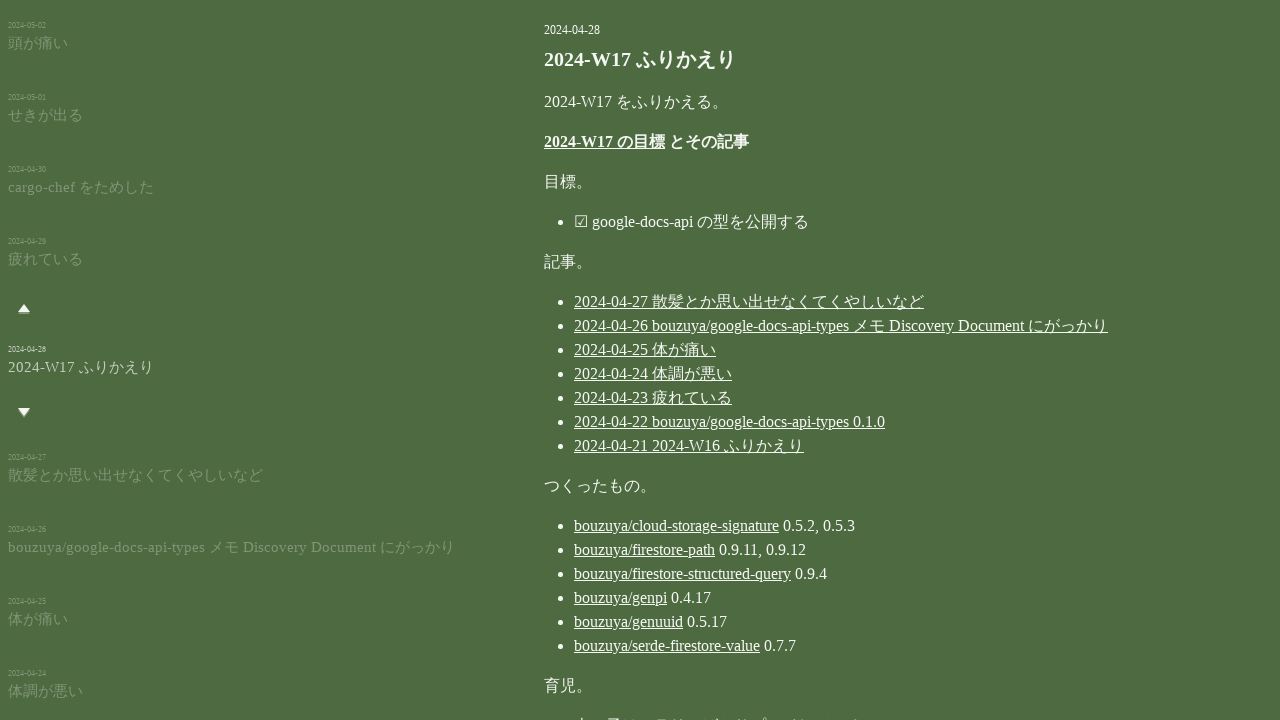

--- FILE ---
content_type: text/html
request_url: https://blog.bouzuya.net/2024/04/28/
body_size: 13806
content:
<!DOCTYPE html><html><head><meta charset="UTF-8"><title>2024-04-28 2024-W17 ふりかえり - blog.bouzuya.net</title><meta name="robots" content="index, follow"><meta name="viewport" content="width=device-width,initial-scale=1"><meta name="twitter:card" content="summary"><meta name="twitter:site" content="@bouzuya"><meta name="twitter:creator" content="@bouzuya"><meta name="og:title" content="2024-04-28 2024-W17 ふりかえり - blog.bouzuya.net"><meta name="og:url" content="https://blog.bouzuya.net/2024/04/28/"><meta name="og:image" content="https://blog.bouzuya.net/images/favicon.png"><meta name="og:description" content="2024-W17 をふりかえる。

# [2024-W17 の目標][2024-04-21] とその記事

目標。

- ☑ google-docs-api の型を公開する

記事。

- [2024"><meta name="og:site_name" content="blog.bouzuya.net"><meta name="theme-color" content="#4e6a41"><meta name="google-site-verification" content="WIpgFHN5YFkpju_QBxqY2IoTI6QV2OP0Xhc5WGq9U0g"><link rel="stylesheet" type="text/css" href="/styles/index-39b3a591c0.css"><link rel="alternate" type="application/atom+xml" href="/atom.xml"><link rel="icon" sizes="192x192" href="https://blog.bouzuya.net/images/favicon.png"><link rel="apple-touch-icon" sizes="192x192" href="https://blog.bouzuya.net/images/favicon.png"><script id="initial-state" data-initial-state="{&quot;focusedEntryId&quot;:&quot;2024-04-28&quot;,&quot;selectedEntryDetail&quot;:{&quot;description&quot;:&quot;2024-W17 をふりかえる。\n\n# [2024-W17 の目標][2024-04-21] とその記事\n\n目標。\n\n- ☑ google-docs-api の型を公開する\n\n記事。\n\n- [2024&quot;,&quot;id&quot;:&quot;2024-04-28&quot;,&quot;title&quot;:&quot;2024-W17 ふりかえり&quot;,&quot;html&quot;:&quot;&lt;p&gt;2024-W17 をふりかえる。&lt;/p&gt;\n&lt;h1&gt;&lt;a href=\&quot;https://blog.bouzuya.net/2024/04/21/\&quot;&gt;2024-W17 の目標&lt;/a&gt; とその記事&lt;/h1&gt;\n&lt;p&gt;目標。&lt;/p&gt;\n&lt;ul&gt;\n&lt;li&gt;☑ google-docs-api の型を公開する&lt;/li&gt;\n&lt;/ul&gt;\n&lt;p&gt;記事。&lt;/p&gt;\n&lt;ul&gt;\n&lt;li&gt;&lt;a href=\&quot;https://blog.bouzuya.net/2024/04/27/\&quot;&gt;2024-04-27 散髪とか思い出せなくてくやしいなど&lt;/a&gt;&lt;/li&gt;\n&lt;li&gt;&lt;a href=\&quot;https://blog.bouzuya.net/2024/04/26/\&quot;&gt;2024-04-26 bouzuya/google-docs-api-types メモ Discovery Document にがっかり&lt;/a&gt;&lt;/li&gt;\n&lt;li&gt;&lt;a href=\&quot;https://blog.bouzuya.net/2024/04/25/\&quot;&gt;2024-04-25 体が痛い&lt;/a&gt;&lt;/li&gt;\n&lt;li&gt;&lt;a href=\&quot;https://blog.bouzuya.net/2024/04/24/\&quot;&gt;2024-04-24 体調が悪い&lt;/a&gt;&lt;/li&gt;\n&lt;li&gt;&lt;a href=\&quot;https://blog.bouzuya.net/2024/04/23/\&quot;&gt;2024-04-23 疲れている&lt;/a&gt;&lt;/li&gt;\n&lt;li&gt;&lt;a href=\&quot;https://blog.bouzuya.net/2024/04/22/\&quot;&gt;2024-04-22 bouzuya/google-docs-api-types 0.1.0&lt;/a&gt;&lt;/li&gt;\n&lt;li&gt;&lt;a href=\&quot;https://blog.bouzuya.net/2024/04/21/\&quot;&gt;2024-04-21 2024-W16 ふりかえり&lt;/a&gt;&lt;/li&gt;\n&lt;/ul&gt;\n&lt;p&gt;つくったもの。&lt;/p&gt;\n&lt;ul&gt;\n&lt;li&gt;&lt;a href=\&quot;https://github.com/bouzuya/cloud-storage-signature\&quot;&gt;bouzuya/cloud-storage-signature&lt;/a&gt; 0.5.2, 0.5.3&lt;/li&gt;\n&lt;li&gt;&lt;a href=\&quot;https://github.com/bouzuya/firestore-path\&quot;&gt;bouzuya/firestore-path&lt;/a&gt; 0.9.11, 0.9.12&lt;/li&gt;\n&lt;li&gt;&lt;a href=\&quot;https://github.com/bouzuya/firestore-structured-query\&quot;&gt;bouzuya/firestore-structured-query&lt;/a&gt; 0.9.4&lt;/li&gt;\n&lt;li&gt;&lt;a href=\&quot;https://github.com/bouzuya/genpi\&quot;&gt;bouzuya/genpi&lt;/a&gt; 0.4.17&lt;/li&gt;\n&lt;li&gt;&lt;a href=\&quot;https://github.com/bouzuya/genuuid\&quot;&gt;bouzuya/genuuid&lt;/a&gt; 0.5.17&lt;/li&gt;\n&lt;li&gt;&lt;a href=\&quot;https://github.com/bouzuya/serde-firestore-value\&quot;&gt;bouzuya/serde-firestore-value&lt;/a&gt; 0.7.7&lt;/li&gt;\n&lt;/ul&gt;\n&lt;p&gt;育児。&lt;/p&gt;\n&lt;ul&gt;\n&lt;li&gt;上の子はテラリアばかりプレイしている&lt;/li&gt;\n&lt;li&gt;下の子は SwitchBot カーテンによって自動で閉まるのを見て泣いていた&lt;/li&gt;\n&lt;/ul&gt;\n&lt;p&gt;2024-W17 はどうだったか。&lt;/p&gt;\n&lt;p&gt;体調が悪い。気温変化のせいかな。あと仕事の割合が大きい。個人のものがはかどっていない。&lt;/p&gt;\n&lt;p&gt;Google Docs API の自動化の線が消えて萎えている。&lt;/p&gt;\n&lt;h1&gt;2024-W18 の目標&lt;/h1&gt;\n&lt;ul&gt;\n&lt;li&gt;google-docs-api の型に区切りをつける&lt;/li&gt;\n&lt;/ul&gt;\n&quot;,&quot;minutes&quot;:5,&quot;pubdate&quot;:&quot;2024-04-28T22:58:36+09:00&quot;,&quot;tags&quot;:[&quot;weekly report&quot;]},&quot;partialEntries&quot;:[{&quot;id&quot;:&quot;2024-05-13&quot;,&quot;title&quot;:&quot;だいたい雨のせい&quot;},{&quot;id&quot;:&quot;2024-05-12&quot;,&quot;title&quot;:&quot;2024-W19 ふりかえり&quot;},{&quot;id&quot;:&quot;2024-05-11&quot;,&quot;title&quot;:&quot;子どもと公園&quot;},{&quot;id&quot;:&quot;2024-05-10&quot;,&quot;title&quot;:&quot;評価&quot;},{&quot;id&quot;:&quot;2024-05-09&quot;,&quot;title&quot;:&quot;寝違えた&quot;},{&quot;id&quot;:&quot;2024-05-08&quot;,&quot;title&quot;:&quot;ありがとう 🍣 &quot;},{&quot;id&quot;:&quot;2024-05-07&quot;,&quot;title&quot;:&quot;頭痛&quot;},{&quot;id&quot;:&quot;2024-05-06&quot;,&quot;title&quot;:&quot;出産祝い&quot;},{&quot;id&quot;:&quot;2024-05-05&quot;,&quot;title&quot;:&quot;2024-W18 ふりかえり&quot;},{&quot;id&quot;:&quot;2024-05-04&quot;,&quot;title&quot;:&quot;何もしていない&quot;},{&quot;id&quot;:&quot;2024-05-03&quot;,&quot;title&quot;:&quot;子どもと公園に行ったくらい&quot;},{&quot;id&quot;:&quot;2024-05-02&quot;,&quot;title&quot;:&quot;頭が痛い&quot;},{&quot;id&quot;:&quot;2024-05-01&quot;,&quot;title&quot;:&quot;せきが出る&quot;},{&quot;id&quot;:&quot;2024-04-30&quot;,&quot;title&quot;:&quot;cargo-chef をためした&quot;},{&quot;id&quot;:&quot;2024-04-29&quot;,&quot;title&quot;:&quot;疲れている&quot;},{&quot;id&quot;:&quot;2024-04-28&quot;,&quot;title&quot;:&quot;2024-W17 ふりかえり&quot;},{&quot;id&quot;:&quot;2024-04-27&quot;,&quot;title&quot;:&quot;散髪とか思い出せなくてくやしいなど&quot;},{&quot;id&quot;:&quot;2024-04-26&quot;,&quot;title&quot;:&quot;bouzuya/google-docs-api-types メモ Discovery Document にがっかり&quot;},{&quot;id&quot;:&quot;2024-04-25&quot;,&quot;title&quot;:&quot;体が痛い&quot;},{&quot;id&quot;:&quot;2024-04-24&quot;,&quot;title&quot;:&quot;体調が悪い&quot;},{&quot;id&quot;:&quot;2024-04-23&quot;,&quot;title&quot;:&quot;疲れている&quot;},{&quot;id&quot;:&quot;2024-04-22&quot;,&quot;title&quot;:&quot;bouzuya/google-docs-api-types 0.1.0&quot;},{&quot;id&quot;:&quot;2024-04-21&quot;,&quot;title&quot;:&quot;2024-W16 ふりかえり&quot;},{&quot;id&quot;:&quot;2024-04-20&quot;,&quot;title&quot;:&quot;温かみのある型定義&quot;},{&quot;id&quot;:&quot;2024-04-19&quot;,&quot;title&quot;:&quot;おなかをこわしている&quot;},{&quot;id&quot;:&quot;2024-04-18&quot;,&quot;title&quot;:&quot;bouzuya/cloud-storage-signature にバージョン別のテストを追加&quot;},{&quot;id&quot;:&quot;2024-04-17&quot;,&quot;title&quot;:&quot;serde_test を試せず&quot;},{&quot;id&quot;:&quot;2024-04-16&quot;,&quot;title&quot;:&quot;胸がざわつく日&quot;},{&quot;id&quot;:&quot;2024-04-15&quot;,&quot;title&quot;:&quot;bouzuya/cloud-storage-signature v0.5.0 をつくった&quot;},{&quot;id&quot;:&quot;2024-04-14&quot;,&quot;title&quot;:&quot;2024-W15 ふりかえり&quot;},{&quot;id&quot;:&quot;2024-04-13&quot;,&quot;title&quot;:&quot;MDS / 上の子の散髪と下の子のアレコレ&quot;}]}"></script></head><body><div id="app"><div class="app"><header class="header"><h1 class="title"><a href="/">blog.bouzuya.net</a></h1><nav class="nav"><header class="header"></header><div class="body"><ul class="link-list"><li class="link"><a class="menu" href="/2024/04/28/related/">◀</a></li><li class="link"><a class="next" href="/2024/04/27/">▼</a></li><li class="link"><a class="prev" href="/2024/04/29/">▲</a></li><li class="link"><a class="enter is-disabled" href="/2024/04/28/">▶</a></li></ul></div><footer class="footer"></footer></nav></header><div class="body"><div class="entry-detail"><article class="entry"><header class="header"><h1 class="id-title"><a href="/2024/04/28/"><span class="id">2024-04-28</span><span class="separator"> </span><span class="title">2024-W17 ふりかえり</span></a></h1></header><div class="body"><section class="content"><p>2024-W17 をふりかえる。</p>
<h1><a href="https://blog.bouzuya.net/2024/04/21/">2024-W17 の目標</a> とその記事</h1>
<p>目標。</p>
<ul>
<li>☑ google-docs-api の型を公開する</li>
</ul>
<p>記事。</p>
<ul>
<li><a href="https://blog.bouzuya.net/2024/04/27/">2024-04-27 散髪とか思い出せなくてくやしいなど</a></li>
<li><a href="https://blog.bouzuya.net/2024/04/26/">2024-04-26 bouzuya/google-docs-api-types メモ Discovery Document にがっかり</a></li>
<li><a href="https://blog.bouzuya.net/2024/04/25/">2024-04-25 体が痛い</a></li>
<li><a href="https://blog.bouzuya.net/2024/04/24/">2024-04-24 体調が悪い</a></li>
<li><a href="https://blog.bouzuya.net/2024/04/23/">2024-04-23 疲れている</a></li>
<li><a href="https://blog.bouzuya.net/2024/04/22/">2024-04-22 bouzuya/google-docs-api-types 0.1.0</a></li>
<li><a href="https://blog.bouzuya.net/2024/04/21/">2024-04-21 2024-W16 ふりかえり</a></li>
</ul>
<p>つくったもの。</p>
<ul>
<li><a href="https://github.com/bouzuya/cloud-storage-signature">bouzuya/cloud-storage-signature</a> 0.5.2, 0.5.3</li>
<li><a href="https://github.com/bouzuya/firestore-path">bouzuya/firestore-path</a> 0.9.11, 0.9.12</li>
<li><a href="https://github.com/bouzuya/firestore-structured-query">bouzuya/firestore-structured-query</a> 0.9.4</li>
<li><a href="https://github.com/bouzuya/genpi">bouzuya/genpi</a> 0.4.17</li>
<li><a href="https://github.com/bouzuya/genuuid">bouzuya/genuuid</a> 0.5.17</li>
<li><a href="https://github.com/bouzuya/serde-firestore-value">bouzuya/serde-firestore-value</a> 0.7.7</li>
</ul>
<p>育児。</p>
<ul>
<li>上の子はテラリアばかりプレイしている</li>
<li>下の子は SwitchBot カーテンによって自動で閉まるのを見て泣いていた</li>
</ul>
<p>2024-W17 はどうだったか。</p>
<p>体調が悪い。気温変化のせいかな。あと仕事の割合が大きい。個人のものがはかどっていない。</p>
<p>Google Docs API の自動化の線が消えて萎えている。</p>
<h1>2024-W18 の目標</h1>
<ul>
<li>google-docs-api の型に区切りをつける</li>
</ul>
</section></div><footer class="footer"><a class="permalink" href="/2024/04/28/"><time class="pubdate" datetime="2024-04-28T22:58:36+09:00">2024-04-28T22:58:36+09:00</time></a></footer></article></div><div class="entry-list"><nav><header class="header"><h1><a href="/2024/04/28/related/">『2024-04-28 2024-W17 ふりかえり』の関連記事</a></h1></header><div class="body"><ul class="entry-list index-4 count-9"><li class="entry-list-item entry-id-2024-05-02"><div class="entry"><a href="/2024/05/02/"><span class="id">2024-05-02</span><span class="separator"> </span><span class="title">頭が痛い</span></a></div></li><li class="entry-list-item entry-id-2024-05-01"><div class="entry"><a href="/2024/05/01/"><span class="id">2024-05-01</span><span class="separator"> </span><span class="title">せきが出る</span></a></div></li><li class="entry-list-item entry-id-2024-04-30"><div class="entry"><a href="/2024/04/30/"><span class="id">2024-04-30</span><span class="separator"> </span><span class="title">cargo-chef をためした</span></a></div></li><li class="entry-list-item entry-id-2024-04-29"><div class="entry"><a href="/2024/04/29/"><span class="id">2024-04-29</span><span class="separator"> </span><span class="title">疲れている</span></a></div></li><li class="entry-list-item entry-id-2024-04-28 is-focused is-selected"><div class="entry"><a href="/2024/04/28/"><span class="id">2024-04-28</span><span class="separator"> </span><span class="title">2024-W17 ふりかえり</span></a></div></li><li class="entry-list-item entry-id-2024-04-27"><div class="entry"><a href="/2024/04/27/"><span class="id">2024-04-27</span><span class="separator"> </span><span class="title">散髪とか思い出せなくてくやしいなど</span></a></div></li><li class="entry-list-item entry-id-2024-04-26"><div class="entry"><a href="/2024/04/26/"><span class="id">2024-04-26</span><span class="separator"> </span><span class="title">bouzuya/google-docs-api-types メモ Discovery Document にがっかり</span></a></div></li><li class="entry-list-item entry-id-2024-04-25"><div class="entry"><a href="/2024/04/25/"><span class="id">2024-04-25</span><span class="separator"> </span><span class="title">体が痛い</span></a></div></li><li class="entry-list-item entry-id-2024-04-24"><div class="entry"><a href="/2024/04/24/"><span class="id">2024-04-24</span><span class="separator"> </span><span class="title">体調が悪い</span></a></div></li></ul></div><footer class="footer"></footer></nav></div></div><footer class="footer"><nav class="nav"><header class="header"></header><div class="body"><ul class="link-list"><li class="link"><a class="menu" href="/2024/04/28/related/">◀</a></li><li class="link"><a class="next" href="/2024/04/27/">▼</a></li><li class="link"><a class="prev" href="/2024/04/29/">▲</a></li><li class="link"><a class="enter is-disabled" href="/2024/04/28/">▶</a></li></ul></div><footer class="footer"></footer></nav></footer></div></div><script src="/scripts/index-8f080b78ab.js"></script></body></html>

--- FILE ---
content_type: text/css
request_url: https://blog.bouzuya.net/styles/index-39b3a591c0.css
body_size: 42568
content:
:root {
  font-size: 62.5%;
}
body {
  margin: 0;
  padding: 0;
}
h1,
h2,
h3,
h4,
h5,
h6 {
  margin: 0;
}
ul {
  margin: 0;
  padding: 0;
  list-style-type: none;
}
a {
  color: inherit;
  text-decoration: none;
}
body {
  background-color: #4e6a41;
}
body > #app {
  font-size: 1.5rem;
  line-height: 1.5;
  background-color: #4e6a41;
  color: #f4f7f2;
}
@media (max-width: 767px) {
  body > #app > .app {
    position: relative;
    top: auto;
    right: auto;
    bottom: auto;
    left: auto;
    height: 100vh;
    width: 100vw;
    min-width: 320px;
    max-width: 768px;
    min-height: 480px;
    margin: 0 auto;
    display: flex;
    overflow: hidden;
  }
  body > #app > .app.is-menu > .body > .entry-list {
    width: 100%;
    color: #f4f7f2;
  }
  body > #app > .app.is-menu > .body > .entry-detail {
    left: 100%;
    color: rgba(244, 247, 242, 0.3);
  }
  body > #app > .app > .header > .title {
    height: 100%;
    width: 100%;
    position: fixed;
    top: 0;
    right: 0;
    bottom: 0;
    left: 0;
    box-sizing: border-box;
    color: rgba(244, 247, 242, 0.3);
    display: block;
    font-size: 2rem;
    font-weight: bold;
    padding: 20vh 0;
    text-align: center;
  }
  body > #app > .app > .header > .nav {
    position: absolute;
    top: 40%;
    right: auto;
    bottom: auto;
    left: 0;
    height: 20%;
    width: 100%;
    display: none;
  }
  body > #app > .app > .header > .nav.is-menu {
    display: block;
  }
  body > #app > .app > .header > .nav > .header {
    display: none;
  }
  body > #app > .app > .header > .nav > .body > .link-list > .link > .enter,
  body > #app > .app > .header > .nav > .body > .link-list > .link > .menu {
    display: none;
  }
  body > #app > .app > .header > .nav > .body > .link-list > .link > .next,
  body > #app > .app > .header > .nav > .body > .link-list > .link .prev {
    height: 25%;
    width: 100%;
    background-color: transparent;
    color: transparent;
    text-align: center;
    z-index: 8;
  }
  body > #app > .app > .header > .nav > .body > .link-list > .link > .next {
    position: absolute;
    top: auto;
    right: auto;
    bottom: -8px;
    left: auto;
  }
  body > #app > .app > .header > .nav > .body > .link-list > .link > .next:after {
    position: absolute;
    top: 4px;
    right: auto;
    bottom: auto;
    left: 18px;
    height: 0;
    width: 0;
    content: "";
    display: block;
    border: 8px solid transparent;
    border-color: #f4f7f2 transparent transparent transparent;
    border-width: 8px 6px;
  }
  body > #app > .app > .header > .nav > .body > .link-list > .link > .next:before {
    position: absolute;
    top: 6px;
    right: auto;
    bottom: auto;
    left: 18px;
    height: 0;
    width: 0;
    content: "";
    display: block;
    border: 8px solid transparent;
    border-color: rgba(255, 255, 255, 0.3) transparent transparent transparent;
    border-width: 8px 6px;
  }
  body > #app > .app > .header > .nav > .body > .link-list > .link > .next.is-disabled {
    display: none;
  }
  body > #app > .app > .header > .nav > .body > .link-list > .link > .prev {
    position: absolute;
    top: -8px;
    right: auto;
    bottom: auto;
    left: auto;
  }
  body > #app > .app > .header > .nav > .body > .link-list > .link > .prev:after {
    position: absolute;
    top: auto;
    right: auto;
    bottom: 4px;
    left: 18px;
    height: 0;
    width: 0;
    content: "";
    display: block;
    border: 8px solid transparent;
    border-color: transparent transparent #f4f7f2 transparent;
    border-width: 8px 6px;
  }
  body > #app > .app > .header > .nav > .body > .link-list > .link > .prev:before {
    position: absolute;
    top: auto;
    right: auto;
    bottom: 2px;
    left: 18px;
    height: 0;
    width: 0;
    content: "";
    display: block;
    border: 8px solid transparent;
    border-color: transparent transparent rgba(255, 255, 255, 0.3) transparent;
    border-width: 8px 6px;
  }
  body > #app > .app > .header > .nav > .body > .link-list > .link > .prev.is-disabled {
    display: none;
  }
  body > #app > .app > .body > .entry-detail {
    transition: left 0.5s ease;
  }
  body > #app > .app > .footer > .nav {
    position: absolute;
    top: 40%;
    right: auto;
    bottom: auto;
    left: 0;
    height: 20%;
    width: 100%;
    display: none;
    display: block;
  }
  body > #app > .app > .footer > .nav.is-menu {
    display: block;
  }
  body > #app > .app > .footer > .nav > .header {
    display: none;
  }
  body > #app > .app > .footer > .nav > .body > .link-list > .link > .enter,
  body > #app > .app > .footer > .nav > .body > .link-list > .link > .menu {
    display: none;
  }
  body > #app > .app > .footer > .nav > .body > .link-list > .link > .next,
  body > #app > .app > .footer > .nav > .body > .link-list > .link .prev {
    height: 25%;
    width: 100%;
    background-color: transparent;
    color: transparent;
    text-align: center;
    z-index: 8;
  }
  body > #app > .app > .footer > .nav > .body > .link-list > .link > .next {
    position: absolute;
    top: auto;
    right: auto;
    bottom: -8px;
    left: auto;
  }
  body > #app > .app > .footer > .nav > .body > .link-list > .link > .next:after {
    position: absolute;
    top: 4px;
    right: auto;
    bottom: auto;
    left: 18px;
    height: 0;
    width: 0;
    content: "";
    display: block;
    border: 8px solid transparent;
    border-color: #f4f7f2 transparent transparent transparent;
    border-width: 8px 6px;
  }
  body > #app > .app > .footer > .nav > .body > .link-list > .link > .next:before {
    position: absolute;
    top: 6px;
    right: auto;
    bottom: auto;
    left: 18px;
    height: 0;
    width: 0;
    content: "";
    display: block;
    border: 8px solid transparent;
    border-color: rgba(255, 255, 255, 0.3) transparent transparent transparent;
    border-width: 8px 6px;
  }
  body > #app > .app > .footer > .nav > .body > .link-list > .link > .next.is-disabled {
    display: none;
  }
  body > #app > .app > .footer > .nav > .body > .link-list > .link > .prev {
    position: absolute;
    top: -8px;
    right: auto;
    bottom: auto;
    left: auto;
  }
  body > #app > .app > .footer > .nav > .body > .link-list > .link > .prev:after {
    position: absolute;
    top: auto;
    right: auto;
    bottom: 4px;
    left: 18px;
    height: 0;
    width: 0;
    content: "";
    display: block;
    border: 8px solid transparent;
    border-color: transparent transparent #f4f7f2 transparent;
    border-width: 8px 6px;
  }
  body > #app > .app > .footer > .nav > .body > .link-list > .link > .prev:before {
    position: absolute;
    top: auto;
    right: auto;
    bottom: 2px;
    left: 18px;
    height: 0;
    width: 0;
    content: "";
    display: block;
    border: 8px solid transparent;
    border-color: transparent transparent rgba(255, 255, 255, 0.3) transparent;
    border-width: 8px 6px;
  }
  body > #app > .app > .footer > .nav > .body > .link-list > .link > .prev.is-disabled {
    display: none;
  }
  body > #app > .app > .footer > .nav.is-menu {
    display: none;
  }
  body > #app > .app > .footer > .nav > .body > .link-list > .link > .menu {
    height: 100%;
    width: 44px;
    position: fixed;
    top: 0;
    right: auto;
    bottom: 0;
    left: 0;
    display: block;
    color: transparent;
    z-index: 23;
  }
  body > #app > .app > .footer > .nav > .body > .link-list > .link > .next {
    width: 44px;
    z-index: 24;
  }
  body > #app > .app > .footer > .nav > .body > .link-list > .link > .prev {
    width: 44px;
    z-index: 24;
  }
}
@media (max-width: 767px) and (max-width: 767px) {
  body > #app > .app > .body > .entry-list {
    height: 100%;
    width: 100%;
    color: rgba(244, 247, 242, 0.3);
  }
  body > #app > .app > .body > .entry-list > nav > .header {
    display: none;
  }
  body > #app > .app > .body > .entry-list > nav > .body > .entry-list {
    position: absolute;
    top: 0;
    right: auto;
    bottom: auto;
    left: auto;
    height: 100%;
  }
  body > #app > .app > .body > .entry-list > nav > .body > .entry-list.count-1.index-0,
  body > #app > .app > .body > .entry-list > nav > .body > .entry-list.count-2.index-0,
  body > #app > .app > .body > .entry-list > nav > .body > .entry-list.count-3.index-0,
  body > #app > .app > .body > .entry-list > nav > .body > .entry-list.count-4.index-0,
  body > #app > .app > .body > .entry-list > nav > .body > .entry-list.count-5.index-0,
  body > #app > .app > .body > .entry-list > nav > .body > .entry-list.count-6.index-0,
  body > #app > .app > .body > .entry-list > nav > .body > .entry-list.count-7.index-0,
  body > #app > .app > .body > .entry-list > nav > .body > .entry-list.count-8.index-0 {
    top: 40%;
  }
  body > #app > .app > .body > .entry-list > nav > .body > .entry-list.count-1.index-1,
  body > #app > .app > .body > .entry-list > nav > .body > .entry-list.count-2.index-1,
  body > #app > .app > .body > .entry-list > nav > .body > .entry-list.count-3.index-1,
  body > #app > .app > .body > .entry-list > nav > .body > .entry-list.count-4.index-1,
  body > #app > .app > .body > .entry-list > nav > .body > .entry-list.count-5.index-1,
  body > #app > .app > .body > .entry-list > nav > .body > .entry-list.count-6.index-1,
  body > #app > .app > .body > .entry-list > nav > .body > .entry-list.count-7.index-1,
  body > #app > .app > .body > .entry-list > nav > .body > .entry-list.count-8.index-1 {
    top: 30%;
  }
  body > #app > .app > .body > .entry-list > nav > .body > .entry-list.count-1.index-2,
  body > #app > .app > .body > .entry-list > nav > .body > .entry-list.count-2.index-2,
  body > #app > .app > .body > .entry-list > nav > .body > .entry-list.count-3.index-2,
  body > #app > .app > .body > .entry-list > nav > .body > .entry-list.count-4.index-2,
  body > #app > .app > .body > .entry-list > nav > .body > .entry-list.count-5.index-2,
  body > #app > .app > .body > .entry-list > nav > .body > .entry-list.count-6.index-2,
  body > #app > .app > .body > .entry-list > nav > .body > .entry-list.count-7.index-2,
  body > #app > .app > .body > .entry-list > nav > .body > .entry-list.count-8.index-2 {
    top: 20%;
  }
  body > #app > .app > .body > .entry-list > nav > .body > .entry-list.count-1.index-3,
  body > #app > .app > .body > .entry-list > nav > .body > .entry-list.count-2.index-3,
  body > #app > .app > .body > .entry-list > nav > .body > .entry-list.count-3.index-3,
  body > #app > .app > .body > .entry-list > nav > .body > .entry-list.count-4.index-3,
  body > #app > .app > .body > .entry-list > nav > .body > .entry-list.count-5.index-3,
  body > #app > .app > .body > .entry-list > nav > .body > .entry-list.count-6.index-3,
  body > #app > .app > .body > .entry-list > nav > .body > .entry-list.count-7.index-3,
  body > #app > .app > .body > .entry-list > nav > .body > .entry-list.count-8.index-3 {
    top: 10%;
  }
  body > #app > .app > .body > .entry-list > nav > .body > .entry-list > .entry-list-item {
    display: flex;
    align-items: center;
    height: 10%;
    color: rgba(244, 247, 242, 0.3);
    background-color: #4e6a41;
  }
  body > #app > .app > .body > .entry-list > nav > .body > .entry-list > .entry-list-item.is-focused {
    height: 20%;
    color: #f4f7f2;
  }
  body > #app > .app > .body > .entry-list > nav > .body > .entry-list > .entry-list-item > .entry {
    height: 100%;
    width: 100%;
    padding-left: 8px;
    max-height: 48px;
  }
  body > #app > .app > .body > .entry-list > nav > .body > .entry-list > .entry-list-item > .entry > a {
    display: block;
    text-decoration: none;
    padding: 8px 0;
  }
  body > #app > .app > .body > .entry-list > nav > .body > .entry-list > .entry-list-item > .entry > a > .id {
    display: block;
    font-size: 0.8rem;
    height: 12px;
  }
  body > #app > .app > .body > .entry-list > nav > .body > .entry-list > .entry-list-item > .entry > a > .separator {
    display: none;
  }
  body > #app > .app > .body > .entry-list > nav > .body > .entry-list > .entry-list-item > .entry > a > .title {
    height: 20px;
    width: 100%;
    display: block;
    overflow: hidden;
    text-overflow: ellipsis;
    white-space: nowrap;
  }
  body > #app > .app > .body > .entry-list > nav > .footer {
    display: none;
  }
}
@media (max-width: 767px) and (min-width: 768px) {
  body > #app > .app > .body > .entry-list {
    height: 100%;
    width: 100%;
    overflow: hidden;
  }
  body > #app > .app > .body > .entry-list > nav {
    height: 100%;
    width: 100%;
  }
  body > #app > .app > .body > .entry-list > nav > .header {
    display: none;
  }
  body > #app > .app > .body > .entry-list > nav > .body {
    position: relative;
    top: auto;
    right: auto;
    bottom: auto;
    left: auto;
    height: 100%;
    width: 100%;
  }
  body > #app > .app > .body > .entry-list > nav > .body > .entry-list {
    position: absolute;
    top: 0;
    right: auto;
    bottom: auto;
    left: auto;
    height: 100%;
    width: 100%;
  }
  body > #app > .app > .body > .entry-list > nav > .body > .entry-list.count-1.index-0,
  body > #app > .app > .body > .entry-list > nav > .body > .entry-list.count-2.index-0,
  body > #app > .app > .body > .entry-list > nav > .body > .entry-list.count-3.index-0,
  body > #app > .app > .body > .entry-list > nav > .body > .entry-list.count-4.index-0,
  body > #app > .app > .body > .entry-list > nav > .body > .entry-list.count-5.index-0,
  body > #app > .app > .body > .entry-list > nav > .body > .entry-list.count-6.index-0,
  body > #app > .app > .body > .entry-list > nav > .body > .entry-list.count-7.index-0,
  body > #app > .app > .body > .entry-list > nav > .body > .entry-list.count-8.index-0 {
    top: 40%;
  }
  body > #app > .app > .body > .entry-list > nav > .body > .entry-list.count-1.index-1,
  body > #app > .app > .body > .entry-list > nav > .body > .entry-list.count-2.index-1,
  body > #app > .app > .body > .entry-list > nav > .body > .entry-list.count-3.index-1,
  body > #app > .app > .body > .entry-list > nav > .body > .entry-list.count-4.index-1,
  body > #app > .app > .body > .entry-list > nav > .body > .entry-list.count-5.index-1,
  body > #app > .app > .body > .entry-list > nav > .body > .entry-list.count-6.index-1,
  body > #app > .app > .body > .entry-list > nav > .body > .entry-list.count-7.index-1,
  body > #app > .app > .body > .entry-list > nav > .body > .entry-list.count-8.index-1 {
    top: 30%;
  }
  body > #app > .app > .body > .entry-list > nav > .body > .entry-list.count-1.index-2,
  body > #app > .app > .body > .entry-list > nav > .body > .entry-list.count-2.index-2,
  body > #app > .app > .body > .entry-list > nav > .body > .entry-list.count-3.index-2,
  body > #app > .app > .body > .entry-list > nav > .body > .entry-list.count-4.index-2,
  body > #app > .app > .body > .entry-list > nav > .body > .entry-list.count-5.index-2,
  body > #app > .app > .body > .entry-list > nav > .body > .entry-list.count-6.index-2,
  body > #app > .app > .body > .entry-list > nav > .body > .entry-list.count-7.index-2,
  body > #app > .app > .body > .entry-list > nav > .body > .entry-list.count-8.index-2 {
    top: 20%;
  }
  body > #app > .app > .body > .entry-list > nav > .body > .entry-list.count-1.index-3,
  body > #app > .app > .body > .entry-list > nav > .body > .entry-list.count-2.index-3,
  body > #app > .app > .body > .entry-list > nav > .body > .entry-list.count-3.index-3,
  body > #app > .app > .body > .entry-list > nav > .body > .entry-list.count-4.index-3,
  body > #app > .app > .body > .entry-list > nav > .body > .entry-list.count-5.index-3,
  body > #app > .app > .body > .entry-list > nav > .body > .entry-list.count-6.index-3,
  body > #app > .app > .body > .entry-list > nav > .body > .entry-list.count-7.index-3,
  body > #app > .app > .body > .entry-list > nav > .body > .entry-list.count-8.index-3 {
    top: 10%;
  }
  body > #app > .app > .body > .entry-list > nav > .body > .entry-list > .entry-list-item {
    display: flex;
    align-items: center;
    height: 10%;
    color: rgba(244, 247, 242, 0.3);
    background-color: #4e6a41;
  }
  body > #app > .app > .body > .entry-list > nav > .body > .entry-list > .entry-list-item.is-focused {
    height: 20%;
    color: rgba(244, 247, 242, 0.7);
  }
  body > #app > .app > .body > .entry-list > nav > .body > .entry-list > .entry-list-item > .entry {
    height: 100%;
    width: 100%;
    padding-left: 8px;
    max-height: 48px;
  }
  body > #app > .app > .body > .entry-list > nav > .body > .entry-list > .entry-list-item > .entry > a {
    display: block;
    text-decoration: none;
    padding: 8px 0;
  }
  body > #app > .app > .body > .entry-list > nav > .body > .entry-list > .entry-list-item > .entry > a > .id {
    display: block;
    font-size: 0.8rem;
    height: 12px;
  }
  body > #app > .app > .body > .entry-list > nav > .body > .entry-list > .entry-list-item > .entry > a > .separator {
    display: none;
  }
  body > #app > .app > .body > .entry-list > nav > .body > .entry-list > .entry-list-item > .entry > a > .title {
    height: 20px;
    width: 100%;
    display: block;
    overflow: hidden;
    text-overflow: ellipsis;
    white-space: nowrap;
  }
  body > #app > .app > .body > .entry-list > nav > .footer {
    display: none;
  }
}
@media (max-width: 767px) and (max-width: 767px) {
  body > #app > .app > .body > .entry-detail {
    position: absolute;
    top: 0;
    right: auto;
    bottom: auto;
    left: 0;
    height: 100%;
    width: 100%;
    overflow: auto;
    background-color: transparent;
    box-sizing: border-box;
    padding-left: 24px;
    z-index: 16;
  }
  body > #app > .app > .body > .entry-detail > .entry {
    margin: 0 auto;
    background-color: #4e6a41;
    box-sizing: border-box;
    padding: 8px 8px 128px 8px;
    max-width: 720px;
    min-height: 100%;
  }
  body > #app > .app > .body > .entry-detail > .entry > .header > .id-title {
    font-size: 1.5rem;
    font-weight: normal;
  }
  body > #app > .app > .body > .entry-detail > .entry > .header > .id-title > a {
    text-decoration: none;
  }
  body > #app > .app > .body > .entry-detail > .entry > .header > .id-title > a > .id {
    font-size: 0.8rem;
  }
  body > #app > .app > .body > .entry-detail > .entry > .header > .id-title > a > .separator {
    display: none;
  }
  body > #app > .app > .body > .entry-detail > .entry > .header > .id-title > a > .title {
    display: block;
  }
  body > #app > .app > .body > .entry-detail > .entry > .body > .content h1,
  body > #app > .app > .body > .entry-detail > .entry > .body > .content h2,
  body > #app > .app > .body > .entry-detail > .entry > .body > .content h3,
  body > #app > .app > .body > .entry-detail > .entry > .body > .content h4,
  body > #app > .app > .body > .entry-detail > .entry > .body > .content h5,
  body > #app > .app > .body > .entry-detail > .entry > .body > .content h6 {
    font-size: 1.2rem;
    font-weight: bold;
    margin: 1.5rem 0 0.5rem 0;
  }
  body > #app > .app > .body > .entry-detail > .entry > .body > .content p {
    font-size: 1.2rem;
  }
  body > #app > .app > .body > .entry-detail > .entry > .body > .content a {
    background-color: #4e6a41;
    color: #f4f7f2;
    text-decoration: underline;
  }
  body > #app > .app > .body > .entry-detail > .entry > .body > .content blockquote {
    margin: 0 0 0 3rem;
  }
  body > #app > .app > .body > .entry-detail > .entry > .body > .content hr {
    border: 1px solid #f4f7f2;
    margin: 1rem 0;
  }
  body > #app > .app > .body > .entry-detail > .entry > .body > .content pre {
    background-color: #333333;
    border: 1px solid #f4f7f2;
    color: #f4f7f2;
    font-size: 1.2rem;
    padding: 1rem;
    white-space: pre-wrap;
  }
  body > #app > .app > .body > .entry-detail > .entry > .body > .content ul {
    font-size: 1.2rem;
    list-style-type: disc;
    margin: 0 0 0 3rem;
    padding: 0;
  }
  body > #app > .app > .body > .entry-detail > .entry > .body > .content ol {
    font-size: 1.2rem;
    list-style-type: decimal;
    margin: 0 0 0 3rem;
    padding: 0;
  }
  body > #app > .app > .body > .entry-detail > .entry > .body > .content img {
    border: 1px solid #f4f7f2;
  }
  body > #app > .app > .body > .entry-detail > .entry > .footer > .permalink > .pubdate {
    font-size: 0.8rem;
  }
}
@media (max-width: 767px) and (min-width: 768px) {
  body > #app > .app > .body > .entry-detail {
    height: 100%;
    width: 100%;
    overflow: auto;
    z-index: 8;
    background-color: #4e6a41;
  }
  body > #app > .app > .body > .entry-detail > .entry {
    font-size: 16px;
    margin: 0 auto;
    box-sizing: border-box;
    padding: 8px 8px 128px 8px;
    max-width: 720px;
  }
  body > #app > .app > .body > .entry-detail > .entry > .header > .id-title > a {
    text-decoration: none;
  }
  body > #app > .app > .body > .entry-detail > .entry > .header > .id-title > a > .id {
    font-size: 12px;
    font-weight: normal;
  }
  body > #app > .app > .body > .entry-detail > .entry > .header > .id-title > a > .separator {
    display: none;
  }
  body > #app > .app > .body > .entry-detail > .entry > .header > .id-title > a > .title {
    display: block;
    font-size: 20px;
    font-weight: bold;
  }
  body > #app > .app > .body > .entry-detail > .entry > .body > .content h1,
  body > #app > .app > .body > .entry-detail > .entry > .body > .content h2,
  body > #app > .app > .body > .entry-detail > .entry > .body > .content h3,
  body > #app > .app > .body > .entry-detail > .entry > .body > .content h4,
  body > #app > .app > .body > .entry-detail > .entry > .body > .content h5,
  body > #app > .app > .body > .entry-detail > .entry > .body > .content h6 {
    font-size: 16px;
    font-weight: bold;
    margin: 1.5rem 0 0.5rem 0;
  }
  body > #app > .app > .body > .entry-detail > .entry > .body > .content p {
    font-size: 16px;
  }
  body > #app > .app > .body > .entry-detail > .entry > .body > .content a {
    background-color: #4e6a41;
    color: #f4f7f2;
    text-decoration: underline;
  }
  body > #app > .app > .body > .entry-detail > .entry > .body > .content blockquote {
    margin: 0 0 0 3rem;
  }
  body > #app > .app > .body > .entry-detail > .entry > .body > .content hr {
    border: 1px solid #f4f7f2;
    margin: 16px 0;
  }
  body > #app > .app > .body > .entry-detail > .entry > .body > .content pre {
    background-color: #333333;
    border: 1px solid #f4f7f2;
    color: #f4f7f2;
    font-size: 16px;
    padding: 16px;
    white-space: pre-wrap;
  }
  body > #app > .app > .body > .entry-detail > .entry > .body > .content ul {
    font-size: 16px;
    list-style-type: disc;
    margin: 0 0 0 3rem;
    padding: 0;
  }
  body > #app > .app > .body > .entry-detail > .entry > .body > .content ol {
    font-size: 16px;
    list-style-type: decimal;
    margin: 0 0 0 3rem;
    padding: 0;
  }
  body > #app > .app > .body > .entry-detail > .entry > .body > .content img {
    border: 1px solid #f4f7f2;
  }
  body > #app > .app > .body > .entry-detail > .entry > .footer > .permalink > .pubdate {
    font-size: 12px;
  }
}
@media (min-width: 768px) {
  body > #app > .app {
    position: relative;
    top: auto;
    right: auto;
    bottom: auto;
    left: auto;
    height: 100vh;
    width: 100vw;
    min-width: 768px;
    max-width: 1280px;
    margin: 0 auto;
    display: flex;
    overflow: hidden;
  }
  body > #app > .app.is-menu > .body > .entry-list {
    flex: 8 1 0;
  }
  body > #app > .app.is-menu > .body > .entry-list > nav > .body > .entry-list > .entry-list-item.is-focused {
    color: #f4f7f2;
  }
  body > #app > .app.is-menu > .body > .entry-detail {
    flex: 2 1 320px;
  }
  body > #app > .app.is-menu > .body > .entry-detail > .entry {
    color: rgba(244, 247, 242, 0.7);
  }
  body > #app > .app > .header > .title {
    display: none;
  }
  body > #app > .app > .header > .nav {
    position: absolute;
    top: 40%;
    right: auto;
    bottom: auto;
    left: 0;
    display: none;
    height: 20%;
    width: 100%;
    display: block;
  }
  body > #app > .app > .header > .nav.is-menu {
    display: block;
  }
  body > #app > .app > .header > .nav > .header {
    display: none;
  }
  body > #app > .app > .header > .nav > .body > .link-list > .link > .enter,
  body > #app > .app > .header > .nav > .body > .link-list > .link > .menu {
    display: none;
  }
  body > #app > .app > .header > .nav > .body > .link-list > .link > .next,
  body > #app > .app > .header > .nav > .body > .link-list > .link .prev {
    height: 25%;
    width: 100%;
    background-color: transparent;
    color: transparent;
    text-align: center;
    z-index: 8;
  }
  body > #app > .app > .header > .nav > .body > .link-list > .link > .next {
    position: absolute;
    top: auto;
    right: auto;
    bottom: -8px;
    left: auto;
  }
  body > #app > .app > .header > .nav > .body > .link-list > .link > .next:after {
    position: absolute;
    top: 4px;
    right: auto;
    bottom: auto;
    left: 18px;
    height: 0;
    width: 0;
    content: "";
    display: block;
    border: 8px solid transparent;
    border-color: #f4f7f2 transparent transparent transparent;
    border-width: 8px 6px;
  }
  body > #app > .app > .header > .nav > .body > .link-list > .link > .next:before {
    position: absolute;
    top: 6px;
    right: auto;
    bottom: auto;
    left: 18px;
    height: 0;
    width: 0;
    content: "";
    display: block;
    border: 8px solid transparent;
    border-color: rgba(255, 255, 255, 0.3) transparent transparent transparent;
    border-width: 8px 6px;
  }
  body > #app > .app > .header > .nav > .body > .link-list > .link > .next.is-disabled {
    display: none;
  }
  body > #app > .app > .header > .nav > .body > .link-list > .link > .prev {
    position: absolute;
    top: -8px;
    right: auto;
    bottom: auto;
    left: auto;
  }
  body > #app > .app > .header > .nav > .body > .link-list > .link > .prev:after {
    position: absolute;
    top: auto;
    right: auto;
    bottom: 4px;
    left: 18px;
    height: 0;
    width: 0;
    content: "";
    display: block;
    border: 8px solid transparent;
    border-color: transparent transparent #f4f7f2 transparent;
    border-width: 8px 6px;
  }
  body > #app > .app > .header > .nav > .body > .link-list > .link > .prev:before {
    position: absolute;
    top: auto;
    right: auto;
    bottom: 2px;
    left: 18px;
    height: 0;
    width: 0;
    content: "";
    display: block;
    border: 8px solid transparent;
    border-color: transparent transparent rgba(255, 255, 255, 0.3) transparent;
    border-width: 8px 6px;
  }
  body > #app > .app > .header > .nav > .body > .link-list > .link > .prev.is-disabled {
    display: none;
  }
  body > #app > .app > .body {
    height: 100%;
    width: 100%;
    display: flex;
    flex-direction: row-reverse;
    justify-content: flex-end;
  }
  body > #app > .app > .body > .entry-list {
    flex: 8 1 0;
  }
  body > #app > .app > .body > .entry-detail {
    flex: 2 1 640px;
    transition: flex 0.5s ease;
  }
  body > #app > .app > .footer {
    display: none;
  }
}
@media (min-width: 768px) and (max-width: 767px) {
  body > #app > .app > .body > .entry-list {
    height: 100%;
    width: 100%;
    color: rgba(244, 247, 242, 0.3);
  }
  body > #app > .app > .body > .entry-list > nav > .header {
    display: none;
  }
  body > #app > .app > .body > .entry-list > nav > .body > .entry-list {
    position: absolute;
    top: 0;
    right: auto;
    bottom: auto;
    left: auto;
    height: 100%;
  }
  body > #app > .app > .body > .entry-list > nav > .body > .entry-list.count-1.index-0,
  body > #app > .app > .body > .entry-list > nav > .body > .entry-list.count-2.index-0,
  body > #app > .app > .body > .entry-list > nav > .body > .entry-list.count-3.index-0,
  body > #app > .app > .body > .entry-list > nav > .body > .entry-list.count-4.index-0,
  body > #app > .app > .body > .entry-list > nav > .body > .entry-list.count-5.index-0,
  body > #app > .app > .body > .entry-list > nav > .body > .entry-list.count-6.index-0,
  body > #app > .app > .body > .entry-list > nav > .body > .entry-list.count-7.index-0,
  body > #app > .app > .body > .entry-list > nav > .body > .entry-list.count-8.index-0 {
    top: 40%;
  }
  body > #app > .app > .body > .entry-list > nav > .body > .entry-list.count-1.index-1,
  body > #app > .app > .body > .entry-list > nav > .body > .entry-list.count-2.index-1,
  body > #app > .app > .body > .entry-list > nav > .body > .entry-list.count-3.index-1,
  body > #app > .app > .body > .entry-list > nav > .body > .entry-list.count-4.index-1,
  body > #app > .app > .body > .entry-list > nav > .body > .entry-list.count-5.index-1,
  body > #app > .app > .body > .entry-list > nav > .body > .entry-list.count-6.index-1,
  body > #app > .app > .body > .entry-list > nav > .body > .entry-list.count-7.index-1,
  body > #app > .app > .body > .entry-list > nav > .body > .entry-list.count-8.index-1 {
    top: 30%;
  }
  body > #app > .app > .body > .entry-list > nav > .body > .entry-list.count-1.index-2,
  body > #app > .app > .body > .entry-list > nav > .body > .entry-list.count-2.index-2,
  body > #app > .app > .body > .entry-list > nav > .body > .entry-list.count-3.index-2,
  body > #app > .app > .body > .entry-list > nav > .body > .entry-list.count-4.index-2,
  body > #app > .app > .body > .entry-list > nav > .body > .entry-list.count-5.index-2,
  body > #app > .app > .body > .entry-list > nav > .body > .entry-list.count-6.index-2,
  body > #app > .app > .body > .entry-list > nav > .body > .entry-list.count-7.index-2,
  body > #app > .app > .body > .entry-list > nav > .body > .entry-list.count-8.index-2 {
    top: 20%;
  }
  body > #app > .app > .body > .entry-list > nav > .body > .entry-list.count-1.index-3,
  body > #app > .app > .body > .entry-list > nav > .body > .entry-list.count-2.index-3,
  body > #app > .app > .body > .entry-list > nav > .body > .entry-list.count-3.index-3,
  body > #app > .app > .body > .entry-list > nav > .body > .entry-list.count-4.index-3,
  body > #app > .app > .body > .entry-list > nav > .body > .entry-list.count-5.index-3,
  body > #app > .app > .body > .entry-list > nav > .body > .entry-list.count-6.index-3,
  body > #app > .app > .body > .entry-list > nav > .body > .entry-list.count-7.index-3,
  body > #app > .app > .body > .entry-list > nav > .body > .entry-list.count-8.index-3 {
    top: 10%;
  }
  body > #app > .app > .body > .entry-list > nav > .body > .entry-list > .entry-list-item {
    display: flex;
    align-items: center;
    height: 10%;
    color: rgba(244, 247, 242, 0.3);
    background-color: #4e6a41;
  }
  body > #app > .app > .body > .entry-list > nav > .body > .entry-list > .entry-list-item.is-focused {
    height: 20%;
    color: #f4f7f2;
  }
  body > #app > .app > .body > .entry-list > nav > .body > .entry-list > .entry-list-item > .entry {
    height: 100%;
    width: 100%;
    padding-left: 8px;
    max-height: 48px;
  }
  body > #app > .app > .body > .entry-list > nav > .body > .entry-list > .entry-list-item > .entry > a {
    display: block;
    text-decoration: none;
    padding: 8px 0;
  }
  body > #app > .app > .body > .entry-list > nav > .body > .entry-list > .entry-list-item > .entry > a > .id {
    display: block;
    font-size: 0.8rem;
    height: 12px;
  }
  body > #app > .app > .body > .entry-list > nav > .body > .entry-list > .entry-list-item > .entry > a > .separator {
    display: none;
  }
  body > #app > .app > .body > .entry-list > nav > .body > .entry-list > .entry-list-item > .entry > a > .title {
    height: 20px;
    width: 100%;
    display: block;
    overflow: hidden;
    text-overflow: ellipsis;
    white-space: nowrap;
  }
  body > #app > .app > .body > .entry-list > nav > .footer {
    display: none;
  }
}
@media (min-width: 768px) and (min-width: 768px) {
  body > #app > .app > .body > .entry-list {
    height: 100%;
    width: 100%;
    overflow: hidden;
  }
  body > #app > .app > .body > .entry-list > nav {
    height: 100%;
    width: 100%;
  }
  body > #app > .app > .body > .entry-list > nav > .header {
    display: none;
  }
  body > #app > .app > .body > .entry-list > nav > .body {
    position: relative;
    top: auto;
    right: auto;
    bottom: auto;
    left: auto;
    height: 100%;
    width: 100%;
  }
  body > #app > .app > .body > .entry-list > nav > .body > .entry-list {
    position: absolute;
    top: 0;
    right: auto;
    bottom: auto;
    left: auto;
    height: 100%;
    width: 100%;
  }
  body > #app > .app > .body > .entry-list > nav > .body > .entry-list.count-1.index-0,
  body > #app > .app > .body > .entry-list > nav > .body > .entry-list.count-2.index-0,
  body > #app > .app > .body > .entry-list > nav > .body > .entry-list.count-3.index-0,
  body > #app > .app > .body > .entry-list > nav > .body > .entry-list.count-4.index-0,
  body > #app > .app > .body > .entry-list > nav > .body > .entry-list.count-5.index-0,
  body > #app > .app > .body > .entry-list > nav > .body > .entry-list.count-6.index-0,
  body > #app > .app > .body > .entry-list > nav > .body > .entry-list.count-7.index-0,
  body > #app > .app > .body > .entry-list > nav > .body > .entry-list.count-8.index-0 {
    top: 40%;
  }
  body > #app > .app > .body > .entry-list > nav > .body > .entry-list.count-1.index-1,
  body > #app > .app > .body > .entry-list > nav > .body > .entry-list.count-2.index-1,
  body > #app > .app > .body > .entry-list > nav > .body > .entry-list.count-3.index-1,
  body > #app > .app > .body > .entry-list > nav > .body > .entry-list.count-4.index-1,
  body > #app > .app > .body > .entry-list > nav > .body > .entry-list.count-5.index-1,
  body > #app > .app > .body > .entry-list > nav > .body > .entry-list.count-6.index-1,
  body > #app > .app > .body > .entry-list > nav > .body > .entry-list.count-7.index-1,
  body > #app > .app > .body > .entry-list > nav > .body > .entry-list.count-8.index-1 {
    top: 30%;
  }
  body > #app > .app > .body > .entry-list > nav > .body > .entry-list.count-1.index-2,
  body > #app > .app > .body > .entry-list > nav > .body > .entry-list.count-2.index-2,
  body > #app > .app > .body > .entry-list > nav > .body > .entry-list.count-3.index-2,
  body > #app > .app > .body > .entry-list > nav > .body > .entry-list.count-4.index-2,
  body > #app > .app > .body > .entry-list > nav > .body > .entry-list.count-5.index-2,
  body > #app > .app > .body > .entry-list > nav > .body > .entry-list.count-6.index-2,
  body > #app > .app > .body > .entry-list > nav > .body > .entry-list.count-7.index-2,
  body > #app > .app > .body > .entry-list > nav > .body > .entry-list.count-8.index-2 {
    top: 20%;
  }
  body > #app > .app > .body > .entry-list > nav > .body > .entry-list.count-1.index-3,
  body > #app > .app > .body > .entry-list > nav > .body > .entry-list.count-2.index-3,
  body > #app > .app > .body > .entry-list > nav > .body > .entry-list.count-3.index-3,
  body > #app > .app > .body > .entry-list > nav > .body > .entry-list.count-4.index-3,
  body > #app > .app > .body > .entry-list > nav > .body > .entry-list.count-5.index-3,
  body > #app > .app > .body > .entry-list > nav > .body > .entry-list.count-6.index-3,
  body > #app > .app > .body > .entry-list > nav > .body > .entry-list.count-7.index-3,
  body > #app > .app > .body > .entry-list > nav > .body > .entry-list.count-8.index-3 {
    top: 10%;
  }
  body > #app > .app > .body > .entry-list > nav > .body > .entry-list > .entry-list-item {
    display: flex;
    align-items: center;
    height: 10%;
    color: rgba(244, 247, 242, 0.3);
    background-color: #4e6a41;
  }
  body > #app > .app > .body > .entry-list > nav > .body > .entry-list > .entry-list-item.is-focused {
    height: 20%;
    color: rgba(244, 247, 242, 0.7);
  }
  body > #app > .app > .body > .entry-list > nav > .body > .entry-list > .entry-list-item > .entry {
    height: 100%;
    width: 100%;
    padding-left: 8px;
    max-height: 48px;
  }
  body > #app > .app > .body > .entry-list > nav > .body > .entry-list > .entry-list-item > .entry > a {
    display: block;
    text-decoration: none;
    padding: 8px 0;
  }
  body > #app > .app > .body > .entry-list > nav > .body > .entry-list > .entry-list-item > .entry > a > .id {
    display: block;
    font-size: 0.8rem;
    height: 12px;
  }
  body > #app > .app > .body > .entry-list > nav > .body > .entry-list > .entry-list-item > .entry > a > .separator {
    display: none;
  }
  body > #app > .app > .body > .entry-list > nav > .body > .entry-list > .entry-list-item > .entry > a > .title {
    height: 20px;
    width: 100%;
    display: block;
    overflow: hidden;
    text-overflow: ellipsis;
    white-space: nowrap;
  }
  body > #app > .app > .body > .entry-list > nav > .footer {
    display: none;
  }
}
@media (min-width: 768px) and (max-width: 767px) {
  body > #app > .app > .body > .entry-detail {
    position: absolute;
    top: 0;
    right: auto;
    bottom: auto;
    left: 0;
    height: 100%;
    width: 100%;
    overflow: auto;
    background-color: transparent;
    box-sizing: border-box;
    padding-left: 24px;
    z-index: 16;
  }
  body > #app > .app > .body > .entry-detail > .entry {
    margin: 0 auto;
    background-color: #4e6a41;
    box-sizing: border-box;
    padding: 8px 8px 128px 8px;
    max-width: 720px;
    min-height: 100%;
  }
  body > #app > .app > .body > .entry-detail > .entry > .header > .id-title {
    font-size: 1.5rem;
    font-weight: normal;
  }
  body > #app > .app > .body > .entry-detail > .entry > .header > .id-title > a {
    text-decoration: none;
  }
  body > #app > .app > .body > .entry-detail > .entry > .header > .id-title > a > .id {
    font-size: 0.8rem;
  }
  body > #app > .app > .body > .entry-detail > .entry > .header > .id-title > a > .separator {
    display: none;
  }
  body > #app > .app > .body > .entry-detail > .entry > .header > .id-title > a > .title {
    display: block;
  }
  body > #app > .app > .body > .entry-detail > .entry > .body > .content h1,
  body > #app > .app > .body > .entry-detail > .entry > .body > .content h2,
  body > #app > .app > .body > .entry-detail > .entry > .body > .content h3,
  body > #app > .app > .body > .entry-detail > .entry > .body > .content h4,
  body > #app > .app > .body > .entry-detail > .entry > .body > .content h5,
  body > #app > .app > .body > .entry-detail > .entry > .body > .content h6 {
    font-size: 1.2rem;
    font-weight: bold;
    margin: 1.5rem 0 0.5rem 0;
  }
  body > #app > .app > .body > .entry-detail > .entry > .body > .content p {
    font-size: 1.2rem;
  }
  body > #app > .app > .body > .entry-detail > .entry > .body > .content a {
    background-color: #4e6a41;
    color: #f4f7f2;
    text-decoration: underline;
  }
  body > #app > .app > .body > .entry-detail > .entry > .body > .content blockquote {
    margin: 0 0 0 3rem;
  }
  body > #app > .app > .body > .entry-detail > .entry > .body > .content hr {
    border: 1px solid #f4f7f2;
    margin: 1rem 0;
  }
  body > #app > .app > .body > .entry-detail > .entry > .body > .content pre {
    background-color: #333333;
    border: 1px solid #f4f7f2;
    color: #f4f7f2;
    font-size: 1.2rem;
    padding: 1rem;
    white-space: pre-wrap;
  }
  body > #app > .app > .body > .entry-detail > .entry > .body > .content ul {
    font-size: 1.2rem;
    list-style-type: disc;
    margin: 0 0 0 3rem;
    padding: 0;
  }
  body > #app > .app > .body > .entry-detail > .entry > .body > .content ol {
    font-size: 1.2rem;
    list-style-type: decimal;
    margin: 0 0 0 3rem;
    padding: 0;
  }
  body > #app > .app > .body > .entry-detail > .entry > .body > .content img {
    border: 1px solid #f4f7f2;
  }
  body > #app > .app > .body > .entry-detail > .entry > .footer > .permalink > .pubdate {
    font-size: 0.8rem;
  }
}
@media (min-width: 768px) and (min-width: 768px) {
  body > #app > .app > .body > .entry-detail {
    height: 100%;
    width: 100%;
    overflow: auto;
    z-index: 8;
    background-color: #4e6a41;
  }
  body > #app > .app > .body > .entry-detail > .entry {
    font-size: 16px;
    margin: 0 auto;
    box-sizing: border-box;
    padding: 8px 8px 128px 8px;
    max-width: 720px;
  }
  body > #app > .app > .body > .entry-detail > .entry > .header > .id-title > a {
    text-decoration: none;
  }
  body > #app > .app > .body > .entry-detail > .entry > .header > .id-title > a > .id {
    font-size: 12px;
    font-weight: normal;
  }
  body > #app > .app > .body > .entry-detail > .entry > .header > .id-title > a > .separator {
    display: none;
  }
  body > #app > .app > .body > .entry-detail > .entry > .header > .id-title > a > .title {
    display: block;
    font-size: 20px;
    font-weight: bold;
  }
  body > #app > .app > .body > .entry-detail > .entry > .body > .content h1,
  body > #app > .app > .body > .entry-detail > .entry > .body > .content h2,
  body > #app > .app > .body > .entry-detail > .entry > .body > .content h3,
  body > #app > .app > .body > .entry-detail > .entry > .body > .content h4,
  body > #app > .app > .body > .entry-detail > .entry > .body > .content h5,
  body > #app > .app > .body > .entry-detail > .entry > .body > .content h6 {
    font-size: 16px;
    font-weight: bold;
    margin: 1.5rem 0 0.5rem 0;
  }
  body > #app > .app > .body > .entry-detail > .entry > .body > .content p {
    font-size: 16px;
  }
  body > #app > .app > .body > .entry-detail > .entry > .body > .content a {
    background-color: #4e6a41;
    color: #f4f7f2;
    text-decoration: underline;
  }
  body > #app > .app > .body > .entry-detail > .entry > .body > .content blockquote {
    margin: 0 0 0 3rem;
  }
  body > #app > .app > .body > .entry-detail > .entry > .body > .content hr {
    border: 1px solid #f4f7f2;
    margin: 16px 0;
  }
  body > #app > .app > .body > .entry-detail > .entry > .body > .content pre {
    background-color: #333333;
    border: 1px solid #f4f7f2;
    color: #f4f7f2;
    font-size: 16px;
    padding: 16px;
    white-space: pre-wrap;
  }
  body > #app > .app > .body > .entry-detail > .entry > .body > .content ul {
    font-size: 16px;
    list-style-type: disc;
    margin: 0 0 0 3rem;
    padding: 0;
  }
  body > #app > .app > .body > .entry-detail > .entry > .body > .content ol {
    font-size: 16px;
    list-style-type: decimal;
    margin: 0 0 0 3rem;
    padding: 0;
  }
  body > #app > .app > .body > .entry-detail > .entry > .body > .content img {
    border: 1px solid #f4f7f2;
  }
  body > #app > .app > .body > .entry-detail > .entry > .footer > .permalink > .pubdate {
    font-size: 12px;
  }
}
